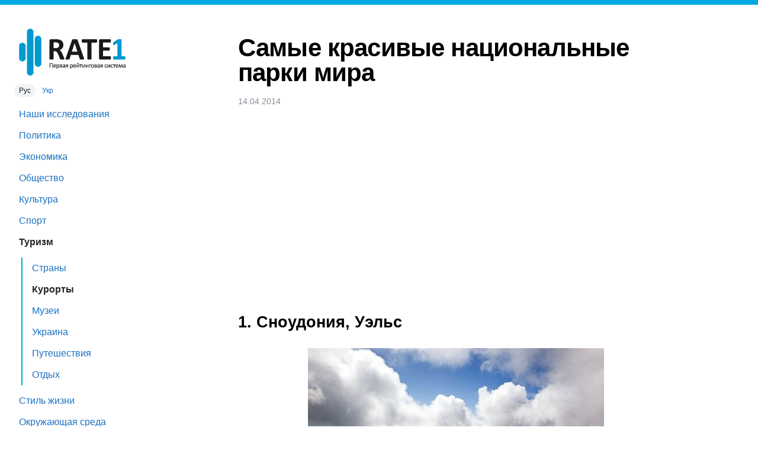

--- FILE ---
content_type: text/html; charset=UTF-8
request_url: https://rate1.com.ua/ru/tourism/resorts/a34d4665/%D1%81%D0%B0%D0%BC%D1%8B%D0%B5-%D0%BA%D1%80%D0%B0%D1%81%D0%B8%D0%B2%D1%8B%D0%B5-%D0%BD%D0%B0%D1%86%D0%B8%D0%BE%D0%BD%D0%B0%D0%BB%D1%8C%D0%BD%D1%8B%D0%B5-%D0%BF%D0%B0%D1%80%D0%BA%D0%B8-%D0%BC%D0%B8%D1%80%D0%B0
body_size: 7259
content:
<!DOCTYPE html>
<html lang="ru">
<head>

  <title>Самые красивые национальные парки мира — RATE1</title>

  <link rel="preload" as="style" href="https://s.rate1.com.ua/5/css/rate1.css">

  <meta name="viewport" content="width=device-width, initial-scale=1, shrink-to-fit=no">
  <meta name="format-detection" content="telephone=no">
  <meta name="description" content="Сайт Mother Nature Network подобрал десять самых красивых и уникальных национальных парков мира">
<link rel="canonical" href="https://rate1.com.ua/ru/tourism/resorts/a34d4665/%D1%81%D0%B0%D0%BC%D1%8B%D0%B5-%D0%BA%D1%80%D0%B0%D1%81%D0%B8%D0%B2%D1%8B%D0%B5-%D0%BD%D0%B0%D1%86%D0%B8%D0%BE%D0%BD%D0%B0%D0%BB%D1%8C%D0%BD%D1%8B%D0%B5-%D0%BF%D0%B0%D1%80%D0%BA%D0%B8-%D0%BC%D0%B8%D1%80%D0%B0">
<meta property="og:url" content="https://rate1.com.ua/ru/tourism/resorts/a34d4665/%D1%81%D0%B0%D0%BC%D1%8B%D0%B5-%D0%BA%D1%80%D0%B0%D1%81%D0%B8%D0%B2%D1%8B%D0%B5-%D0%BD%D0%B0%D1%86%D0%B8%D0%BE%D0%BD%D0%B0%D0%BB%D1%8C%D0%BD%D1%8B%D0%B5-%D0%BF%D0%B0%D1%80%D0%BA%D0%B8-%D0%BC%D0%B8%D1%80%D0%B0">
<meta property="og:type" content="article">
<meta property="og:locale" content="ru">
<meta property="og:title" content="Самые красивые национальные парки мира">
<meta property="og:description" content="Сайт Mother Nature Network подобрал десять самых красивых и уникальных национальных парков мира">
<meta property="og:image" content="https://m.rate1.com.ua/orig/970/22f/bc0/d809a.jpg">
<link rel="alternate" hreflang="ru" href="https://rate1.com.ua/ru/tourism/resorts/a34d4665/%D1%81%D0%B0%D0%BC%D1%8B%D0%B5-%D0%BA%D1%80%D0%B0%D1%81%D0%B8%D0%B2%D1%8B%D0%B5-%D0%BD%D0%B0%D1%86%D0%B8%D0%BE%D0%BD%D0%B0%D0%BB%D1%8C%D0%BD%D1%8B%D0%B5-%D0%BF%D0%B0%D1%80%D0%BA%D0%B8-%D0%BC%D0%B8%D1%80%D0%B0">
<link rel="alternate" hreflang="uk" href="https://rate1.com.ua/uk/tourism/resorts/a34d4665/%D0%BD%D0%B0%D0%B9%D0%BA%D1%80%D0%B0%D1%81%D0%B8%D0%B2%D1%96%D1%89%D1%96-%D0%BD%D0%B0%D1%86%D1%96%D0%BE%D0%BD%D0%B0%D0%BB%D1%8C%D0%BD%D1%96-%D0%BF%D0%B0%D1%80%D0%BA%D0%B8-%D1%81%D0%B2%D1%96%D1%82%D1%83">
<meta property="og:locale:alternate" content="ru">
      <link rel="stylesheet" href="https://s.rate1.com.ua/5/css/rate1.css">
    
  <link rel="icon" type="image/png" sizes="32x32" href="/favicon-32x32.png">
  <link rel="icon" type="image/png" sizes="16x16" href="/favicon-16x16.png">

  <script async src="https://pagead2.googlesyndication.com/pagead/js/adsbygoogle.js?client=ca-pub-1798212339826731" crossorigin="anonymous"></script>

</head>
<body>

	<header>
		<button type="button" onclick="document.documentElement.classList.toggle('menu_open');">Меню</button>
	</header>
	<div id="menu_overlay" onclick="document.documentElement.classList.remove('menu_open');"></div>

	<nav>
		<a id="logo" href="/ru/">
			<img src="https://s.rate1.com.ua/5/img/logo_ru.svg" height="80" alt="RATE1 — Первая рейтинговая система">		</a>

		<div id="lang_switch">
												<span class="active">Рус</span>
																<a href="https://rate1.com.ua/uk/tourism/resorts/a34d4665/%D0%BD%D0%B0%D0%B9%D0%BA%D1%80%D0%B0%D1%81%D0%B8%D0%B2%D1%96%D1%89%D1%96-%D0%BD%D0%B0%D1%86%D1%96%D0%BE%D0%BD%D0%B0%D0%BB%D1%8C%D0%BD%D1%96-%D0%BF%D0%B0%D1%80%D0%BA%D0%B8-%D1%81%D0%B2%D1%96%D1%82%D1%83" hreflang="uk">Укр</a>
									</div>

		<ul class="items">

			<li><a href="/ru/rate1-research/">Наши исследования</a></li><li><a href="/ru/politics/">Политика</a></li><li><a href="/ru/economics/">Экономика</a></li><li><a href="/ru/society/">Общество</a></li><li><a href="/ru/culture/">Культура</a></li><li><a href="/ru/sport/">Спорт</a></li><li class="active"><a href="/ru/tourism/">Туризм</a></li><ul><li><a href="/ru/tourism/countries/">Страны</a></li><li class="active"><a href="/ru/tourism/resorts/">Курорты</a></li><li><a href="/ru/tourism/museums/">Музеи</a></li><li><a href="/ru/tourism/ukraine/">Украина</a></li><li><a href="/ru/tourism/travel/">Путешествия</a></li><li><a href="/ru/tourism/relax/">Отдых</a></li></ul><li><a href="/ru/lifestyle/">Стиль жизни</a></li><li><a href="/ru/environment/">Окружающая среда</a></li><li><a href="/ru/weirdness/">Странности</a></li><li><a href="/ru/media/">Медиа</a></li><li><a href="/ru/science/">Наука</a></li>
			<li><a href="https://sprashivalka.com/">Спрашивалка</a></li>
			
		</ul>
		<hr>
		<ul class="items">
			<li><a href="/ru/about">О проекте</a></li>
			<li><a href="/ru/contact-info">Контакты</a></li>
			<li><a href="https://rate1research.com.ua/" target="_blank" rel="nofollow noopener">Партнёрам</a></li>
		</ul>

		<footer>
			© 2007—2026<br>
							ТОВ «Первая рейтинговая система»<br>
				Все права защищены.
					</footer>

			</nav>

	<main>
		<article>
    <h1>Самые красивые национальные парки мира</h1>
  <div class="meta">
    <time datetime="2014-04-14 12:29:02">14.04.2014</time>  
  </div>

  <ins class="adsbygoogle" style="display:block;height:280px;margin:16px 0;" data-ad-client="ca-pub-1798212339826731" data-ad-slot="6606398387" data-ad-format="auto" data-full-width-responsive="true"></ins>
  

    <section><h2>1. Сноудония, Уэльс</h2>
<p><img src="https://m.rate1.com.ua/orig/9a1/c49/cca/210f7.jpg" width="500" height="333" alt="210f7.jpg" loading="lazy"></p>

<p>Как можно предположить из названия, Национальный парк Сноудония находится на горе Сноудон. Высота удивительной горы — 1085 метров.</p>
<p>Среди деревьев и&nbsp;скал спрятаны живописные озера и&nbsp;реки, что делает парк идеальным местом для фотографов.</p>
<p>Кроме того, в&nbsp;пределах границ парка посетители могут увидеть несколько старинных строений, среди которых и&nbsp;древние замки.</p>
<p>Этот край полон волшебных сказок и&nbsp;легенд, которые отбрасывают некую тень таинственности на тамошние места.</p>
</section><section><h2>2. Гранд-Каньон, США</h2>
<p><img src="https://m.rate1.com.ua/orig/07d/938/0c8/8fd05.jpg" width="500" height="346" alt="8fd05.jpg" loading="lazy"></p>

<p>В&nbsp;течение сотен лет Река Колорадо вырезала Гранд-Каньон, создавая удивительно сложный рельеф.</p>
<p>Туристы стекаются к&nbsp;этому месту каждый год, чтобы просто полюбоваться им или даже спуститься вниз и&nbsp;расположиться лагерем среди мириадов каналов, образованных потоками воды.</p>
<p>Большой каньон считается одним из природных чудес света, а&nbsp;также был назван объектом Всемирного наследия ЮНЕСКО.</p>
<p>Он простирается на более чем 486 тысяч гектар в&nbsp;штате Аризона. Считается, что воздух в&nbsp;этих местах самый чистый в&nbsp;США.</p>
</section><section><h2>3. Национальный парк Крюгера, Южная Африка</h2>
<p><img src="https://m.rate1.com.ua/orig/4ad/502/3b1/5d941.jpg" width="510" height="339" alt="5d941.jpg" loading="lazy"></p>

<p>Один из крупнейших национальных парков в&nbsp;мире, южноафриканский парк Крюгер охватывает миллионы гектаров земли. Здесь живет целый ряд удивительных африканских животных, среди которых слоны, жирафы и&nbsp;многие другие виды.</p>
<p>За животными можно наблюдать из многочисленных приспособленных для этого башен. В&nbsp;парке есть два десятка лагерей для отдыха, а&nbsp;также 15 приватных машин для сафари.</p>
<p>Кемпинг в&nbsp;Национальном парке Крюгер становится все более популярным среди туристов и&nbsp;путешественников, поскольку это дешево и&nbsp;не требует специального разрешения.</p>
</section><section><h2>4. Деосаи, Пакистан</h2>
<p><img src="https://m.rate1.com.ua/orig/253/390/688/2c72f.jpg" width="510" height="383" alt="2c72f.jpg" loading="lazy"></p>

<p>Национальный парк Деосаи известен в&nbsp;мире прежде всего благодаря своим впечатляющим цветам.</p>
<p>Каждую весну здесь расцветают тысячи различных видов растений. Они образуют живой ковер, который привлекает большое разнообразие бабочек.</p>
<p>Эту местность прежде всего стоит посетить весной, хотя здесь красиво круглый год. Парк был создан в&nbsp;1993 году для защиты гималайского бурого медведя и&nbsp;среды его обитания.</p>
<p>Хотя за последнее десятилетие правительство Пакистана приняло ряд эффективных мер, медведь все еще находится под большой угрозой. Здесь также много больших и&nbsp;уникальных животных и&nbsp;птиц.</p>
</section><section><h2>5. Национальный парк Какаду, Австралия&nbsp;</h2>
<p><img src="https://m.rate1.com.ua/orig/53d/ad9/81c/1dc36.jpg" width="500" height="334" alt="1dc36.jpg" loading="lazy"></p>

<p>Австралийское правительство и&nbsp;коренные жители сотрудничают в&nbsp;управлении Национальным парком Какаду, который является объектом Всемирного наследия. Восхитительные пейзажи парка привлекают тысячи туристов круглый год.</p>
<p>Одной из самых интересных достопримечательностей является наскальное искусство аборигенов.</p>
<p>Флора национального парка Какаду является одной из самых богатых в&nbsp;северной Австралии с&nbsp;более чем 1700 видов растений, на что влияет единство рельефа и&nbsp;многообразия естественной среды&nbsp;парка.</p>
</section><section><h2>6. Национальный парк Хортобадь в&nbsp;Дебрецене, Венгрия</h2>
<p><img src="https://m.rate1.com.ua/orig/940/855/dc3/f7388.jpg" width="510" height="339" alt="f7388.jpg" loading="lazy"></p>

<p>Первый национальный парк Венгрии Хортобадь был создан в&nbsp;1973 году. В&nbsp;1999 году парк был объявлен объектом всемирного наследия ЮНЕСКО. Хортобадь имеет богатый уникальный фольклорный и&nbsp;культурно-исторический фонд.</p>
<p>Он является официальным заповедником диких лошадей. Здесь гнездуются несколько видов исчезающих птиц, среди которых как перелетные, так и&nbsp;водоплавающие особи.</p>
</section><section><h2>7. Плитвицкие озера, Хорватия&nbsp;</h2>
<p><img src="https://m.rate1.com.ua/orig/4b7/41e/c29/2c752.jpg" width="500" height="334" alt="2c752.jpg" loading="lazy"></p>

<p>Если с&nbsp;побережья вы направляетесь вглубь Хорватии, то обязательно посетите национальный парк Плитвицкие озера. Эта горная местность идеальна для пеших прогулок среди целого ряда озер и&nbsp;ручьев.</p>
<p>Дно большинства озер и&nbsp;ручьев парка сложено из траверина — известнякового туфа.</p>
<p>Благодаря ему здешняя вода славится своей уникальной чистотой и&nbsp;прозрачностью, а&nbsp;также имеет очень яркий сине-зеленый оттенок.</p>
</section><section><h2>8. Национальный исторический парк Мадаин Салей, Саудовская Аравия</h2>
<p><img src="https://m.rate1.com.ua/orig/f19/7bd/5b7/ec08d.jpg" width="510" height="383" alt="ec08d.jpg" loading="lazy"></p>

<p>Многие национальные парки укрыты густыми лесами, а&nbsp;Мадаин Салей почти полностью покрывают пустыня и&nbsp;скалы.</p>
<p>Это по-прежнему одна из самых красивых достопримечательностей, особенно, когда вы натолкнетесь на один из удивительных оазисов, рассеянных по всему парку. Здесь также находятся древние захоронения.</p>
<p>Считается, что более 125 могил и&nbsp;их надгробия были вырезаны из скал где-то между 500 г. до н.э. и&nbsp;100 г. н.э.. Они все еще находятся в&nbsp;восхитительном состоянии и&nbsp;их, безусловно, стоит посетить.</p>
</section><section><h2>9. Национальный парк Сагарматха, Непал</h2>
<p><img src="https://m.rate1.com.ua/orig/e33/1c2/e1d/f6012.jpg" width="510" height="339" alt="f6012.jpg" loading="lazy"></p>

<p>Непал — это неповторный, дикий край, и&nbsp;Сагарматха не является исключением. В&nbsp;парке находятся пару деревень-шерпа, а&nbsp;также несколько монастырей.</p>
<p>Отсюда открывается вид на Эверест и&nbsp;соседние горы, по которым скачут отчаянные горные козлы и&nbsp;другие местные виды животных.</p>
</section><section><h2>10. Национальный парк Игуасу, Аргентина и&nbsp;Бразилия</h2>
<p><img src="https://m.rate1.com.ua/orig/376/bdc/80b/65abf.jpg" width="500" height="333" alt="65abf.jpg" loading="lazy"></p>

<p>Национальный парк Игуасу расположен на территории Аргентины и&nbsp;Бразилии. Парк создан с&nbsp;целью защиты тропического леса и&nbsp;водопада Игуасу. Водопад на самом деле состоит из сотен водопадов на изогнутой скале.</p>
<p>Посетителям водопада можно взять лодку, чтобы подобраться поближе или же пройтись через различные водопады по камням.</p>
<p>Здесь также живут такие уникальные виды животных, как обезьяна-ревун, ягуар, тапир и&nbsp;кайман.</p></section>
</article>

<hr>
<h3></h3>
<ul class="articles">
            <li>
            <a href="/ru/tourism/travel/2bef01aa/%D0%BB%D1%83%D1%87%D1%88%D0%B8%D0%B5-%D0%BF%D1%80%D0%BE%D0%B4%D1%83%D0%BA%D1%82%D0%BE%D0%B2%D1%8B%D0%B5-%D1%80%D1%8B%D0%BD%D0%BA%D0%B8-%D0%BC%D0%B8%D1%80%D0%B0">
                                <div class="img"><img src="https://m.rate1.com.ua/orig/94c/b3a/c7c/54959.jpg" width="120" height="120" loading="lazy" alt="Лучшие продуктовые рынки мира"></div>
                <div>
                    <div class="title">Лучшие продуктовые рынки мира</div>
                    <div class="descr">Журнал National Geographic представляет вашему вниманию список лучших продовольственных рынков.</div>
                </div>
            </a>
        </li>
            <li>
            <a href="/ru/tourism/countries/ecf6b561/%D1%81%D1%82%D1%80%D0%B0%D0%BD%D1%8B-%D0%BA%D0%BE%D1%82%D0%BE%D1%80%D1%8B%D0%B5-%D0%BB%D1%83%D1%87%D1%88%D0%B5-%D0%B2%D1%81%D0%B5%D1%85-%D0%BE%D1%80%D0%B8%D0%B5%D0%BD%D1%82%D0%B8%D1%80%D0%BE%D0%B2%D0%B0%D0%BD%D1%8B-%D0%BD%D0%B0-%D1%82%D1%83%D1%80%D0%B8%D0%B7%D0%BC">
                                <div class="img"><img src="https://m.rate1.com.ua/orig/377/74e/155/e494d.jpg" width="120" height="120" loading="lazy" alt="Страны, которые лучше всех ориентированы на туризм"></div>
                <div>
                    <div class="title">Страны, которые лучше всех ориентированы на туризм</div>
                    <div class="descr">Впервые Испания была признана наиболее ориентированной на туризм страной в недавнем докладе &quot;Индекс конкурентоспособности в путешествиях и туризме&quot; Всемирного экономического форума.</div>
                </div>
            </a>
        </li>
            <li>
            <a href="/ru/tourism/relax/6f44dd99/%D0%BB%D1%83%D1%87%D1%88%D0%B8%D0%B5-%D0%BF%D0%B0%D1%80%D0%BA%D0%B8-%D0%BC%D0%B8%D1%80%D0%B0-%D0%BF%D0%BE-%D0%B2%D0%B5%D1%80%D1%81%D0%B8%D0%B8-trip-advisor">
                                <div class="img"><img src="https://m.rate1.com.ua/orig/3cb/6a2/bd0/92668.jpg" width="120" height="120" loading="lazy" alt="Лучшие парки мира по версии Trip Advisor"></div>
                <div>
                    <div class="title">Лучшие парки мира по версии Trip Advisor</div>
                    <div class="descr">Сайт Trip Advisor поделился мировым рейтингом лучших городских парков с путешественниками, которые хотят посетить самые красивые места в мире.</div>
                </div>
            </a>
        </li>
            <li>
            <a href="/ru/tourism/travel/81650164/%D1%82%D0%BE%D0%BF-10-%D1%81%D0%B0%D0%BC%D1%8B%D1%85-%D0%B2%D1%8B%D1%81%D0%BE%D0%BA%D0%B8%D1%85-%D0%B2%D0%BE%D0%B4%D0%BE%D0%BF%D0%B0%D0%B4%D0%BE%D0%B2-%D0%B2-%D0%BC%D0%B8%D1%80%D0%B5">
                                <div class="img"><img src="https://m.rate1.com.ua/orig/5f1/018/8ee/22b18.jpg" width="120" height="120" loading="lazy" alt="Топ-10 самых высоких водопадов в мире"></div>
                <div>
                    <div class="title">Топ-10 самых высоких водопадов в мире</div>
                    <div class="descr">Водопад - прекрасное зрелище, которое остается в памяти на всю жизнь. Wonderslist опубликовали рейтинг самых высоких природных объектов.</div>
                </div>
            </a>
        </li>
            <li>
            <a href="/ru/tourism/travel/2ec2d124/%D0%BB%D1%83%D1%87%D1%88%D0%B8%D0%B5-%D1%82%D1%83%D1%80%D0%B8%D1%81%D1%82%D0%B8%D1%87%D0%B5%D1%81%D0%BA%D0%B8%D0%B5-%D0%BD%D0%B0%D0%BF%D1%80%D0%B0%D0%B2%D0%BB%D0%B5%D0%BD%D0%B8%D1%8F-%D0%BF%D0%BE-%D0%B2%D0%B5%D1%80%D1%81%D0%B8%D0%B8-trip-adviser">
                                <div class="img"><img src="https://m.rate1.com.ua/orig/97b/d39/05d/08728.jpg" width="120" height="120" loading="lazy" alt="Лучшие туристические направления по версии Trip Adviser"></div>
                <div>
                    <div class="title">Лучшие туристические направления по версии Trip Adviser</div>
                    <div class="descr">TripAdvisor недавно обнародовал свой ежегодный, уже седьмой по счету, список номинаций самых популярных туристических направлений &quot;Выбор путешественников&quot;.</div>
                </div>
            </a>
        </li>
            <li>
            <a href="/ru/tourism/countries/40a64b7a/%D0%BC%D0%B5%D1%81%D1%82%D0%B0-%D0%B4%D0%BB%D1%8F-%D0%B4%D1%83%D1%85%D0%BE%D0%B2%D0%BD%D0%BE%D0%B3%D0%BE-%D0%B2%D0%B4%D0%BE%D1%85%D0%BD%D0%BE%D0%B2%D0%B5%D0%BD%D0%B8%D1%8F">
                                <div class="img"><img src="https://m.rate1.com.ua/orig/017/e99/ca7/59956.jpg" width="120" height="120" loading="lazy" alt="Места для духовного вдохновения"></div>
                <div>
                    <div class="title">Места для духовного вдохновения</div>
                    <div class="descr">Вот рейтинг самых вдохновляющих местностей мира. Выбирайте, что вам больше всего понравилось и отправляйтесь за новыми впечатлениями!.</div>
                </div>
            </a>
        </li>
            <li>
            <a href="/ru/tourism/relax/0389ad32/%D1%81%D0%B0%D0%BC%D1%8B%D0%B5-%D0%B2%D1%8B%D1%81%D0%BE%D0%BA%D0%B8%D0%B5-%D0%BE%D1%82%D0%B5%D0%BB%D0%B8-%D0%BC%D0%B8%D1%80%D0%B0">
                                <div class="img"><img src="https://m.rate1.com.ua/orig/d32/b55/ad3/0d887.jpg" width="120" height="120" loading="lazy" alt="Самые высокие отели мира"></div>
                <div>
                    <div class="title">Самые высокие отели мира</div>
                    <div class="descr">Кто не мечтал об отдыхе в роскошном отеле, из окна которого приоткрываются прекрасные виды! А что видно из окна, расположенного на высоте свыше 300 м?.</div>
                </div>
            </a>
        </li>
    </ul>
<script type="application/ld+json">{"@context":"https://schema.org","@type":"BreadcrumbList","itemListElement":[{"@type":"ListItem","position":1,"name":"Главная страница","item":"https://rate1.com.ua/ru/"},{"@type":"ListItem","position":2,"name":"Туризм","item":"https://rate1.com.ua/ru/tourism/"},{"@type":"ListItem","position":3,"name":"Курорты","item":"https://rate1.com.ua/ru/tourism/resorts/"}]}</script>
<script type="application/ld+json">{"@context":"https://schema.org","@type":"NewsArticle","headline":"Самые красивые национальные парки мира","image":["https://m.rate1.com.ua/orig/970/22f/bc0/d809a.jpg"],"datePublished":"2014-04-14 12:29:02","dateModified":"2020-12-10 14:19:41"}</script>
	</main>

	<div id="modal_backdrop" hidden></div>



<script>(adsbygoogle = window.adsbygoogle || []).push({});</script>

    <script async src="https://www.googletagmanager.com/gtag/js?id=G-X5P9LXHRYP"></script>
    <script>
        window.dataLayer = window.dataLayer || [];
        function gtag(){dataLayer.push(arguments);}
        gtag('js', new Date());
        gtag('config', 'G-X5P9LXHRYP');
    </script>


<script defer src="https://static.cloudflareinsights.com/beacon.min.js/vcd15cbe7772f49c399c6a5babf22c1241717689176015" integrity="sha512-ZpsOmlRQV6y907TI0dKBHq9Md29nnaEIPlkf84rnaERnq6zvWvPUqr2ft8M1aS28oN72PdrCzSjY4U6VaAw1EQ==" data-cf-beacon='{"version":"2024.11.0","token":"74b51ee3392d4c7582314924653be26a","r":1,"server_timing":{"name":{"cfCacheStatus":true,"cfEdge":true,"cfExtPri":true,"cfL4":true,"cfOrigin":true,"cfSpeedBrain":true},"location_startswith":null}}' crossorigin="anonymous"></script>
</body>
</html>


--- FILE ---
content_type: text/html; charset=utf-8
request_url: https://www.google.com/recaptcha/api2/aframe
body_size: 268
content:
<!DOCTYPE HTML><html><head><meta http-equiv="content-type" content="text/html; charset=UTF-8"></head><body><script nonce="YIDXjVxuJ5w5Hyqef6lVaQ">/** Anti-fraud and anti-abuse applications only. See google.com/recaptcha */ try{var clients={'sodar':'https://pagead2.googlesyndication.com/pagead/sodar?'};window.addEventListener("message",function(a){try{if(a.source===window.parent){var b=JSON.parse(a.data);var c=clients[b['id']];if(c){var d=document.createElement('img');d.src=c+b['params']+'&rc='+(localStorage.getItem("rc::a")?sessionStorage.getItem("rc::b"):"");window.document.body.appendChild(d);sessionStorage.setItem("rc::e",parseInt(sessionStorage.getItem("rc::e")||0)+1);localStorage.setItem("rc::h",'1769682900077');}}}catch(b){}});window.parent.postMessage("_grecaptcha_ready", "*");}catch(b){}</script></body></html>